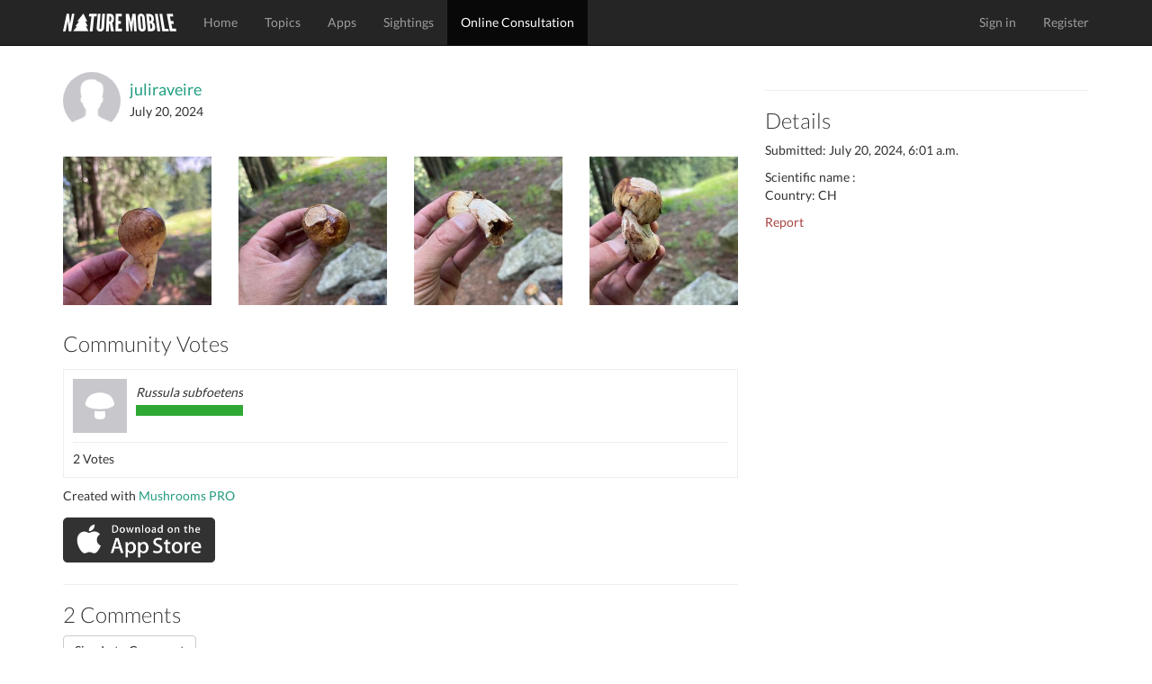

--- FILE ---
content_type: text/html; charset=utf-8
request_url: https://www.naturemobile.org/en/online-consultation/a65b149b-b4e2-47f4-8f68-1231bafb4a42
body_size: 4671
content:




<!DOCTYPE html>
<!--[if lt IE 7]>      <html class="no-js lt-ie9 lt-ie8 lt-ie7"> <![endif]-->
<!--[if IE 7]>         <html class="no-js lt-ie9 lt-ie8"> <![endif]-->
<!--[if IE 8]>         <html class="no-js lt-ie9"> <![endif]-->
<!--[if gt IE 8]><!-->
<html class="no-js"> <!--<![endif]-->
<head>
    <script type="text/javascript" data-cmp-ab="1" src="https://cdn.consentmanager.net/delivery/autoblocking/c0eb65b4d2d30.js" data-cmp-host="d.delivery.consentmanager.net" data-cmp-cdn="cdn.consentmanager.net" data-cmp-codesrc="0"></script>
    <meta charset="utf-8">
    <meta http-equiv="X-UA-Compatible" content="IE=edge,chrome=1">
    <title>
        NATURE MOBILE
    </title>
    <meta name="description" content="">
    <meta name="viewport" content="width=device-width, initial-scale=1">
    
        <link rel="canonical" href="https://www.naturemobile.org/en/online-consultation/a65b149b-b4e2-47f4-8f68-1231bafb4a42"/>
    

    <link rel="stylesheet" href="https://www.naturemobile.org/static/website/css/bootstrap.min.css">
    
    <script>
        // Asynchronously load non-critical css
        function loadCSS(e, t, n) {
            "use strict";
            var i = window.document.createElement("link");
            var o = t || window.document.getElementsByTagName("script")[0];
            i.rel = "stylesheet";
            i.href = e;
            i.media = "only x";
            o.parentNode.insertBefore(i, o);
            setTimeout(function () {
                i.media = n || "all"
            })
        }
        // load css file async
        loadCSS("https://www.naturemobile.org/static/website/css/font-awesome.min.css");
    </script>

    <link rel="stylesheet" href="https://www.naturemobile.org/static/website/css/main.css">
    <script src="https://www.naturemobile.org/static/website/js/vendor/modernizr-2.6.2-respond-1.1.0.min.js"></script>
    <link rel='shortcut icon' href="https://www.naturemobile.org/static/website/favicon.ico">
    <link rel='apple-touch-icon' href="https://www.naturemobile.org/static/website/img/apple-touch-icon.png">
    <link rel='apple-touch-icon' sizes='72x72' href="https://www.naturemobile.org/static/website/img/apple-touch-icon-72x72.png">
    <link rel='apple-touch-icon' sizes='114x114' href="https://www.naturemobile.org/static/website/img/apple-touch-icon-114x114.png">
    
    
    
    
    <link rel="stylesheet" href="//blueimp.github.io/Gallery/css/blueimp-gallery.min.css">
    <link rel="stylesheet" href="https://www.naturemobile.org/static/website/gallery/css/bootstrap-image-gallery.min.css">
    

    
        
            <script defer event-content-group="mushrooms" data-domain="naturemobile.org" src="https://performance.naturemobile.org/js/script.pageview-props.js"></script>
            <script defer data-domain="naturemobile.org" src="https://performance.naturemobile.org/js/script.outbound-links.js"></script>
        
        
    


</head>
<body>
<!--[if lt IE 7]>
<p class="browsehappy">You are using an <strong>outdated</strong> browser. Please <a href="http://browsehappy.com/">upgrade your browser</a> to improve your experience.</p>
<![endif]-->
<nav class="navbar navbar-inverse navbar-fixed-top" role="navigation">
    <div class="container">
        <div class="navbar-header">
            <button type="button" class="navbar-toggle collapsed" data-toggle="collapse" data-target="#navbar"
                    aria-expanded="false" aria-controls="navbar">
                <span class="sr-only">Toggle navigation</span>
                <span class="icon-bar"></span>
                <span class="icon-bar"></span>
                <span class="icon-bar"></span>
            </button>
            <a class="navbar-brand" href="/en/"><img alt="Brand"
                                                                         src="https://www.naturemobile.org/static/website/img/naturemobile%402x.png"
                                                                         width="126" height="20"></a>
        </div>
        <div id="navbar" class="navbar-collapse collapse">
            <ul class="nav navbar-nav">
                
                    
                        <li><a href="/en/">Home</a></li>
                    
                
                    
                        <li><a href="/en/topics">Topics</a></li>
                    
                
                    
                        <li><a href="/en/apps">Apps</a></li>
                    
                
                    
                        <li><a href="/en/sightings">Sightings</a></li>
                    
                
                    
                        <li class="active"><a href="/en/online-consultation">Online Consultation</a></li>
                    
                
            </ul>
            <ul class="nav navbar-nav navbar-right">
                
                    <li><a href="/en/accounts/login">Sign in</a></li>
                    <li><a href="/en/accounts/profile/register">Register</a></li>
                

            </ul>
        </div>
        <!--/.navbar-collapse -->
    </div>
</nav>


    



    <section class='text-center padding'>
        <div class="container">
            <div class="row">
                <div class="col-sm-8">
                    <div class="text-left">
                        <div class="media">
                            <a class="media-left media-middle" href="/en/accounts/profile/52605/juliraveire">
                                <img src="/static/website/img/thumb-user.png" width="64"
                                     alt="juliraveire"
                                     class="img-circle">
                            </a>

                            <div class="media-body media-middle">
                                <h4 class="media-heading"><a
                                        href="/en/accounts/profile/52605/juliraveire">juliraveire</a>
                                </h4>
                                July 20, 2024
                            </div>
                        </div>
                        <br>

                        <!-- The Bootstrap Image Gallery lightbox -->
                        <div id="blueimp-gallery" class="blueimp-gallery">
                            <!-- The container for the modal slides -->
                            <div class="slides"></div>
                            <!-- Controls for the borderless lightbox -->
                            <h3 class="title"></h3>
                            <a class="prev">‹</a>
                            <a class="next">›</a>
                            <a class="close">×</a>
                            <a class="play-pause"></a>
                            <ol class="indicator"></ol>
                            <!-- The modal dialog, which will be used to wrap the lightbox content -->
                            <div class="modal fade">
                                <div class="modal-dialog">
                                    <div class="modal-content">
                                        <div class="modal-header">
                                            <button type="button" class="close" aria-hidden="true">&times;</button>
                                            <h4 class="modal-title"></h4>
                                        </div>
                                        <div class="modal-body next"></div>
                                        <div class="modal-footer">
                                            <button type="button" class="btn btn-default pull-left prev">
                                                <i class="fa fa-long-arrow-left"></i>
                                            </button>
                                            <button type="button" class="btn btn-default next">
                                                <i class="fa fa-long-arrow-right"></i>
                                            </button>
                                        </div>
                                    </div>
                                </div>
                            </div>
                        </div>

                        <div class="row" id="links">
                            
                                <div class="col-xs-6 col-md-3 thumb-cons">
                                    <a href="https://naturemobile-media.s3.eu-central-3.ionoscloud.com/submissions/2024/07/d30a4e69/d30a4e69-224d-4039-a9e7-ef0df5d6de01.0x768.jpg" title="Photo 1"
                                       data-gallery>
                                        <img src="https://naturemobile-media.s3.eu-central-3.ionoscloud.com/submissions/2024/07/d30a4e69/d30a4e69-224d-4039-a9e7-ef0df5d6de01.300x300.jpg" alt="">
                                    </a>
                                </div>
                            
                                <div class="col-xs-6 col-md-3 thumb-cons">
                                    <a href="https://naturemobile-media.s3.eu-central-3.ionoscloud.com/submissions/2024/07/d744d0f1/d744d0f1-809c-47e1-982e-4d09b0927564.0x768.jpg" title="Photo 2"
                                       data-gallery>
                                        <img src="https://naturemobile-media.s3.eu-central-3.ionoscloud.com/submissions/2024/07/d744d0f1/d744d0f1-809c-47e1-982e-4d09b0927564.300x300.jpg" alt="">
                                    </a>
                                </div>
                            
                                <div class="col-xs-6 col-md-3 thumb-cons">
                                    <a href="https://naturemobile-media.s3.eu-central-3.ionoscloud.com/submissions/2024/07/8d4c9d4c/8d4c9d4c-0316-4226-8fbe-ca6ac9c3da1f.0x768.jpg" title="Photo 3"
                                       data-gallery>
                                        <img src="https://naturemobile-media.s3.eu-central-3.ionoscloud.com/submissions/2024/07/8d4c9d4c/8d4c9d4c-0316-4226-8fbe-ca6ac9c3da1f.300x300.jpg" alt="">
                                    </a>
                                </div>
                            
                                <div class="col-xs-6 col-md-3 thumb-cons">
                                    <a href="https://naturemobile-media.s3.eu-central-3.ionoscloud.com/submissions/2024/07/1aca5ec2/1aca5ec2-ac40-48be-b041-6a64a4403c79.0x768.jpg" title="Photo 4"
                                       data-gallery>
                                        <img src="https://naturemobile-media.s3.eu-central-3.ionoscloud.com/submissions/2024/07/1aca5ec2/1aca5ec2-ac40-48be-b041-6a64a4403c79.300x300.jpg" alt="">
                                    </a>
                                </div>
                            
                        </div>
                        <!-- End the Bootstrap Image Gallery lightbox -->
                        

                        <h3>Community Votes</h3>
                        
                        
                            <div class="media box">
                                <div class="media-left">
                                    
                                        <a href="/en/species/13797/russula-subfoetens">
                                            <img class="media-object" src="https://naturemobile-media.s3.eu-central-3.ionoscloud.com/species/images_default/ea56eee5/ea56eee5.180x180.png" width="60"
                                                 alt="">
                                        </a>
                                    
                                </div>
                                <div class="media-body">
                                    <h4 class="media-heading">
                                        
                                            <a href="/en/species/13797/russula-subfoetens"></a>
                                            </h4>
                                        
                                    
                                        <em>Russula subfoetens</em>
                                    

                                    <div class="progress-votes">
                                        <div class="progress-votes-bar-green" role="progressbar"
                                             aria-valuenow="100"
                                             aria-valuemin="0" aria-valuemax="100"
                                             style="width: 100%;">
                                        </div>
                                        
                                            <div class="progress-votes-text text-green">100%</div>
                                        
                                    </div>
                                </div>
                                <div class="box-footer">2
                                    Votes
                                    <span class="pull-right">

                                </span></div>
                            </div>
                        

                        <p class="padding-top">Created with <a
                                href="/en/apps/32/mushrooms-pro">Mushrooms PRO</a>
                        </p>
                        
<p class="badges">
    
        <a href="https://itunes.apple.com/app/id523607704?at=10l6Uu&amp;ct=website_redirect">
            <img src="https://www.naturemobile.org/static/website/img/markets/ios.png" height="50">
        </a>
    
</p>
                        <hr>

                        <h3>
                            
                                2
                                Comments
                                
                            
                        </h3>

                        
                            <p>
                                <a href="/en/accounts/login"
                                   class="btn btn-default">Sign In to Comment</a>
                            </p>
                        
                        
                            <hr>
                        
                        
                            <p><a href="/en/accounts/profile/38168/thierryttz">thierryttz</a> July 20, 2024, 6:18 a.m. <a href="#" data-toggle="modal" data-target="#reportViolationsModal" class="text-danger" style="margin: 4px">Report</a></p>

                            <p>Regarder peut-être vers « Russula foetens » (pas comestible)</p>
                            <hr>
                        
                            <p><a href="/en/accounts/profile/38168/thierryttz">thierryttz</a> July 20, 2024, 6:24 a.m. <a href="#" data-toggle="modal" data-target="#reportViolationsModal" class="text-danger" style="margin: 4px">Report</a></p>

                            <p>Sous quelle essence d’arbre avez vous trouvé ?(sous feuillus  plutôt var. subfoetens..)</p>
                            <hr>
                        
                    </div>
                </div>
                <div class="col-sm-4 text-left">
                    
                    <hr>
                    
                    <h3>Details</h3>

                    <p>
                        Submitted:
                        <time>July 20, 2024, 6:01 a.m.</time>
                    </p>

                    <p> 
                        Scientific name
                    :
                        <br/>
                        

                        
                            Country: CH<br/>
                        
                    </p>

                    
                    <p>
                        <a href="#" data-toggle="modal" data-target="#reportViolationsModal" class="text-danger">Report</a>
                    </p>
                </div>

            </div>
        </div>
        <!-- /container -->
    </section>
    


<div class="modal fade" id="reportViolationsModal" tabindex="-1" role="dialog" aria-labelledby="reportModalLabel" aria-hidden="true">
    <div class="modal-dialog" role="document">
        <div class="modal-content">
            <div class="modal-header">
                <h5 class="modal-title" id="reportModalLabel">Report Content</h5>
                <button type="button" class="close" data-dismiss="modal" aria-label="Close">
                    <span aria-hidden="true">&times;</span>
                </button>
            </div>
            <form method="POST" action="/en/report/violations">
                <input type='hidden' name='csrfmiddlewaretoken' value='EY0yvlUDSxoVrnsAiCvTFdOMy791pgvYrhfS6r6Ri2iDtIUhUDezOZJMeRc7zIci' />
                <div class="modal-body">
                    <input type="hidden" name="content_id" value="24906"> 
                    <input type="hidden" name="content_type" value="submission"> 
                    <div class="form-group">
                        <label for="reason">Reason <span class="text-danger">*</span></label>
                        <select name="reason" id="reason" class="form-control" required>
                            <option value="" disabled selected>Select a reason</option>
                            <option value="Spam">Spam</option>
                            <option value="Harassment">Harassment</option>
                            <option value="Misinformation">Misinformation</option>
                            <option value="Inappropriate Content">Inappropriate Content</option>
                            <option value="Other">Other Violations</option>
                        </select>
                    </div>
                    <div class="form-group">
                        <label for="additional-info">Additional Information (Optional)</label>
                        <textarea name="additional_info" id="additional-info" class="form-control" rows="3" placeholder="Add details if necessary..."></textarea>
                    </div>
                </div>
                <div class="modal-footer">
                    <button type="button" class="btn btn-secondary" data-dismiss="modal">Close</button>
                    <button type="submit" class="btn btn-danger">Submit Report</button>
                </div>
            </form>
        </div>
    </div>
</div>






    <!-- footer contact section -->
    <section id="contact" class='text-center padding'>
        <div class="container">
            <div class="row">
                <div class="col-sm-4 text-left">
                    <h3>About</h3>

                    <p>The mission of NATURE MOBILE is to present exciting topics from nature and other areas to a wide audience of interested people, enthusiasts and experts in a clear and attractive way.</p>
                </div>

                <div class="col-sm-4">
                    <h3>Social Links</h3>
                    <ul class="social list-inline">
                        <li><a href="https://www.facebook.com/NatureMobile" class='btn-social'><i
                                class="fa fa-facebook"></i></a>
                        </li>
                        <li><a href="https://instagram.com/naturemobile" class='btn-social'><i
                                class="fa fa-instagram"></i></a></li>
                    </ul>
                </div>

                <div class="col-sm-4 text-left">
                    <h3>Newsletter</h3>

                    <form method="post" action="/en/newsletter">
                        <div class="input-group formpadding">
                            <input type="text" class="form-control" id="newsletter_email"
                                   placeholder="Your Email">
                    <span class="input-group-btn">
                        <button class="btn btn-default" type="submit">Subscribe</button>
                    </span>
                        </div>
                    </form>
                    <p>Subsrcibe to our newsletter to receive information about new releases, app updates, exclusive offers and more.</p>
                </div>
            </div>

        </div>
    </section>

    <footer>
        <div class="container">
            <div class="row">
                <div class="col-sm-12">
                    <div class="titlebar pull-left">&copy; 2025 NATURE MOBILE &nbsp;&nbsp;&nbsp;
                        <a href="/en/imprint">Imprint</a> &nbsp;&nbsp;&nbsp;
                        <a href="/pages/privacy-policy/">Privacy Policy</a> &nbsp;&nbsp;&nbsp;
                        <a href="/pages/terms-of-service/">Terms of Service</a>&nbsp;&nbsp;&nbsp;
                        <a href="/en/help">Help</a>&nbsp;&nbsp;&nbsp;&nbsp;&nbsp;&nbsp;
                        <a href="/en/about-us">About Us</a> &nbsp;&nbsp;&nbsp;&nbsp;&nbsp;&nbsp;
                    </div>
                    <!-- Single button -->
                    <div class="btn-group dropup pull-right">
                        <button type="button" class="btn btn-dark dropdown-toggle" data-toggle="dropdown"
                                aria-expanded="false">
                            
                            
                            <i class="fa fa-globe"></i> English <span class="caret"></span>
                        </button>
                        <ul class="dropdown-menu" role="menu">
                            
                            
                                
                                
                                    <li>
                                        
                                        <a href="/de">Deutsch</a>
                                    </li>
                                
                            
                                
                                
                                    <li>
                                        
                                        <a href="/en">English</a>
                                    </li>
                                
                            
                        </ul>
                    </div>
                </div>
            </div>
        </div>
    </footer>





<script>window.jQuery || document.write('<script src="https://www.naturemobile.org/static/website/js/vendor/jquery-1.11.1.min.js"><\/script>')</script>

<script src="https://www.naturemobile.org/static/website/js/vendor/bootstrap.min.js"></script>

<script src="https://www.naturemobile.org/static/website/js/main.js"></script>



    <script src="//blueimp.github.io/Gallery/js/jquery.blueimp-gallery.min.js"></script>
    <script src="https://www.naturemobile.org/static/website/gallery/js/bootstrap-image-gallery.min.js"></script>














</body>
</html>
